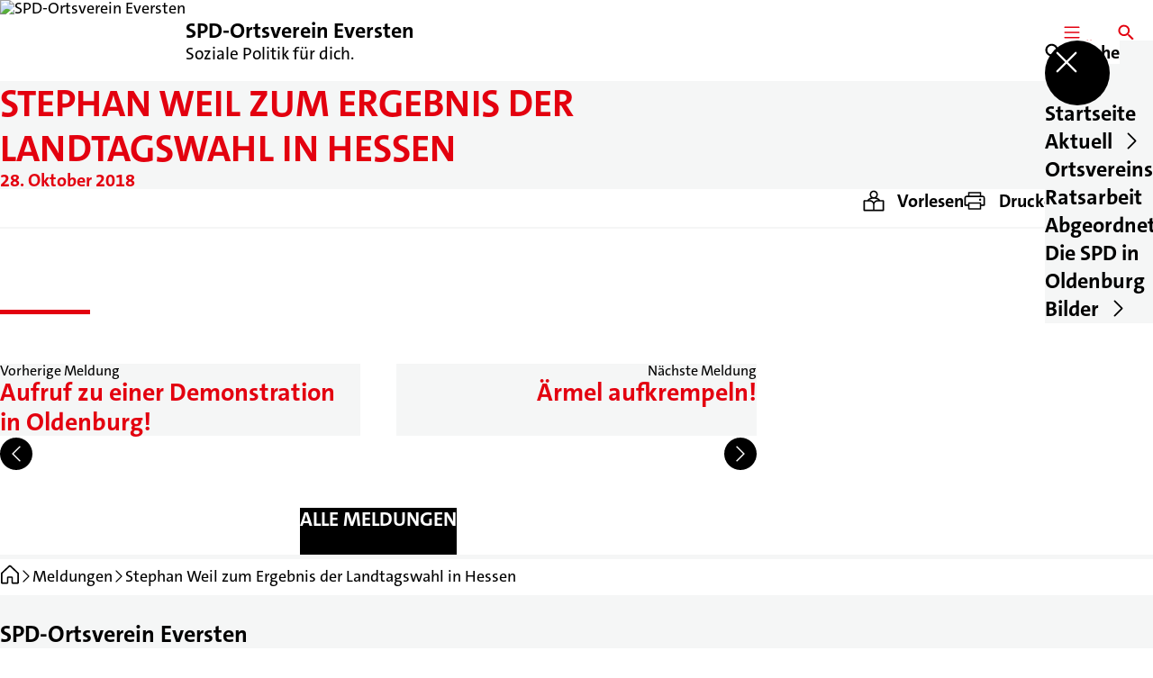

--- FILE ---
content_type: text/html; charset=UTF-8
request_url: https://spd-eversten.de/meldungen/stephan-weil-zum-ergebnis-der-landtagswahl-in-hessen
body_size: 35235
content:
<!DOCTYPE html>
<html class="no-js t-spd-2023" lang="de">
<head>
  <meta charset="utf-8">
  <meta name="viewport" content="width=device-width, initial-scale=1.0">

  <title>Stephan Weil zum Ergebnis der Landtagswahl in Hessen - SPD-Ortsverein Eversten</title>

  <script>
    document.documentElement.className = document.documentElement.className.replace(/(\s|^)no-js(\s|$)/, '$1js$2');
  </script>

  <link href="https://spd-eversten.de/assets/stylesheets/main.752d0a1414.css" rel="stylesheet">
  <link href="https://spd-eversten.de/feed.rss" rel="alternate" type="application/rss+xml" title="RSS-Feed">
  <link href="https://spdlink.de/wmiknlrlwxic" rel="shortlink" type="text/html">
  <link href="https://spd-eversten.de/meldungen/stephan-weil-zum-ergebnis-der-landtagswahl-in-hessen" rel="canonical">

  <script type="module" src="https://spd-eversten.de/assets/javascripts/main.84c069ab84.js" crossorigin></script>

  <meta property="og:description" content="">
  <meta property="og:locale" content="de">
  <meta property="og:site_name" content="SPD-Ortsverein Eversten">
  <meta property="og:title" content="Stephan Weil zum Ergebnis der Landtagswahl in Hessen">
  <meta property="og:type" content="website">
  <meta property="og:url" content="https://spd-eversten.de/meldungen/stephan-weil-zum-ergebnis-der-landtagswahl-in-hessen">
  <meta name="robots" content="index, max-snippet:[120], max-image-preview:[large]">
  <meta name="twitter:card" content="summary_large_image">

</head>

<body id="top">
        <a class="skip-link" href="#content">Zum Inhalt springen</a>

    
    
    <div class="site" id="site">
        <div class="site__header" role="banner">
      
<div id="header" class="header header--left header--with-logo">
  <div class="header__inner">
          <div class="header__sender">
                  <a class="header__logo" href="https://spd-eversten.de/">
            
            <img class="header__logo-img" src="https://spd-eversten.de/_/uploads/spdOrtsvereinEversten/Jahrgaenge/2018/11/ol_spd-logo_rot-klein.jpeg?w=150&amp;h=150&amp;fit=crop&amp;c=1&amp;s=e11343e41a9c940f753d8497bc47a875" srcset="https://spd-eversten.de/_/uploads/spdOrtsvereinEversten/Jahrgaenge/2018/11/ol_spd-logo_rot-klein.jpeg?w=150&amp;h=150&amp;fit=crop&amp;c=1&amp;s=e11343e41a9c940f753d8497bc47a875 2x" width="150" height="150" alt="SPD-Ortsverein Eversten">
          </a>
        
                            
          <div class="header__text">
                          <span class="header__title">SPD-Ortsverein Eversten</span>
            
                          <span class="header__subtitle">Soziale Politik für dich.</span>
                      </div>
              </div>
    
    <div class="header__actions">
              <div class="header__menu" role="navigation">
          <a id="header-open-menu" class="header__button" href="https://spd-eversten.de/sitemap">
            <svg class="icon icon--menu header__button-icon" viewBox="0 0 200 200" aria-hidden="true"><use xlink:href="/assets/icons/icons.1b8bf5e959.svg#icon-menu"></use>
</svg>
            <span class="header__button-text">Menü</span>
          </a>

          
<div id="header-menu" class="menu" aria-label="Menü" aria-hidden="true" data-menu-trigger-id="header-open-menu">
  
  <div class="menu__backdrop" data-a11y-dialog-hide></div>

  <div class="menu__close">
    <button class="icon-button" type="button" title="Menü schließen" data-a11y-dialog-hide><span class="icon-button__icon">
      <span class="icon-button__icon-icon"><svg class="icon icon--cross" viewBox="0 0 200 200" aria-hidden="true"><use xlink:href="/assets/icons/icons.1b8bf5e959.svg#icon-cross"></use>
</svg></span></span></button>
  </div>

  <div class="menu__menu" role="document">
    <div class="menu__menu-outer">
      <div class="menu__menu-inner">
        <div class="menu__search">
          <button class="icon-button" type="button" data-a11y-dialog-hide data-overlay="header-search"><span class="icon-button__icon">
      <span class="icon-button__icon-icon"><svg class="icon icon--search" viewBox="0 0 200 200" aria-hidden="true"><use xlink:href="/assets/icons/icons.1b8bf5e959.svg#icon-search"></use>
</svg></span>&#65279;</span><span class="icon-button__text u-underline">Suche</span></button>
        </div>

        <ul class="menu__items">
                      <li class="menu__item">
                            
              <a class="icon-button menu__link" href="https://spd-eversten.de" data-menu-level="1"><span class="icon-button__text u-underline">Startseite</span></a>

                          </li>
                      <li class="menu__item">
                            
              <button class="icon-button menu__link" type="button" aria-haspopup="true" aria-expanded="false" aria-controls="header-menu-submenu-2" data-menu-open-submenu data-menu-level="1"><span class="icon-button__text u-underline">Aktuell</span><span class="icon-button__icon">&#65279;<span class="icon-button__icon-icon"><svg class="icon icon--caret-right" viewBox="0 0 200 200" aria-hidden="true"><use xlink:href="/assets/icons/icons.1b8bf5e959.svg#icon-caret-right"></use>
</svg></span>
    </span></button>

                                  <div class="menu__submenu" id="header-menu-submenu-2" hidden>
      <div class="menu__submenu-meta">
        <button class="icon-button" type="button" data-menu-close-submenu><span class="icon-button__icon">
      <span class="icon-button__icon-icon"><svg class="icon icon--arrow-left" viewBox="0 0 200 200" aria-hidden="true"><use xlink:href="/assets/icons/icons.1b8bf5e959.svg#icon-arrow-left"></use>
</svg></span>&#65279;</span><span class="icon-button__text u-underline">Zurück</span></button>

              </div>

      <ul class="menu__submenu-items" role="list">
                  <li class="menu__submenu-item">
                                                            
            
            <span class="menu__submenu-link menu__submenu-link--mobile">
              <a class="icon-button" href="https://spd-eversten.de/termine" data-menu-level="2"><span class="icon-button__text u-underline">Termine</span></a>
            </span>

            <span class="menu__submenu-link menu__submenu-link--desktop">
              <a class="link-tile link-tile--internal" href="https://spd-eversten.de/termine" data-menu-level="2">
  
  <span class="link-tile__text u-underline">Termine</span>
</a>
            </span>

                      </li>
                  <li class="menu__submenu-item">
                                                            
            
            <span class="menu__submenu-link menu__submenu-link--mobile">
              <a class="icon-button" href="https://spd-eversten.de/meldungen" data-menu-level="2"><span class="icon-button__text u-underline">Meldungen</span></a>
            </span>

            <span class="menu__submenu-link menu__submenu-link--desktop">
              <a class="link-tile link-tile--internal" href="https://spd-eversten.de/meldungen" data-menu-level="2">
  
  <span class="link-tile__text u-underline">Meldungen</span>
</a>
            </span>

                      </li>
              </ul>
    </div>
  
                          </li>
                      <li class="menu__item">
                            
              <a class="icon-button menu__link" href="https://spd-eversten.de/ortsvereinsvorstand" data-menu-level="1"><span class="icon-button__text u-underline">Ortsvereinsvorstand</span></a>

                          </li>
                      <li class="menu__item">
                            
              <button class="icon-button menu__link" type="button" aria-haspopup="true" aria-expanded="false" aria-controls="header-menu-submenu-4" data-menu-open-submenu data-menu-level="1"><span class="icon-button__text u-underline">Ratsarbeit</span><span class="icon-button__icon">&#65279;<span class="icon-button__icon-icon"><svg class="icon icon--caret-right" viewBox="0 0 200 200" aria-hidden="true"><use xlink:href="/assets/icons/icons.1b8bf5e959.svg#icon-caret-right"></use>
</svg></span>
    </span></button>

                                  <div class="menu__submenu" id="header-menu-submenu-4" hidden>
      <div class="menu__submenu-meta">
        <button class="icon-button" type="button" data-menu-close-submenu><span class="icon-button__icon">
      <span class="icon-button__icon-icon"><svg class="icon icon--arrow-left" viewBox="0 0 200 200" aria-hidden="true"><use xlink:href="/assets/icons/icons.1b8bf5e959.svg#icon-arrow-left"></use>
</svg></span>&#65279;</span><span class="icon-button__text u-underline">Zurück</span></button>

              </div>

      <ul class="menu__submenu-items" role="list">
                  <li class="menu__submenu-item">
                                                            
            
            <span class="menu__submenu-link menu__submenu-link--mobile">
              <a class="icon-button" href="https://spd-eversten.de/ratsmitglieder-aus-eversten" data-menu-level="2"><span class="icon-button__text u-underline">Ratsmitglieder aus Eversten</span></a>
            </span>

            <span class="menu__submenu-link menu__submenu-link--desktop">
              <a class="link-tile link-tile--internal" href="https://spd-eversten.de/ratsmitglieder-aus-eversten" data-menu-level="2">
  
  <span class="link-tile__text u-underline">Ratsmitglieder aus Eversten</span>
</a>
            </span>

                      </li>
              </ul>
    </div>
  
                          </li>
                      <li class="menu__item">
                            
              <a class="icon-button menu__link" href="https://spd-eversten.de/abgeordnete" data-menu-level="1"><span class="icon-button__text u-underline">Abgeordnete</span></a>

                          </li>
                      <li class="menu__item">
                            
              <a class="icon-button menu__link" href="https://spd-eversten.de/spd-in-oldenburg" data-menu-level="1"><span class="icon-button__text u-underline">Die SPD in Oldenburg</span></a>

                          </li>
                      <li class="menu__item">
                            
              <button class="icon-button menu__link" type="button" aria-haspopup="true" aria-expanded="false" aria-controls="header-menu-submenu-7" data-menu-open-submenu data-menu-level="1"><span class="icon-button__text u-underline">Bilder</span><span class="icon-button__icon">&#65279;<span class="icon-button__icon-icon"><svg class="icon icon--caret-right" viewBox="0 0 200 200" aria-hidden="true"><use xlink:href="/assets/icons/icons.1b8bf5e959.svg#icon-caret-right"></use>
</svg></span>
    </span></button>

                                  <div class="menu__submenu" id="header-menu-submenu-7" hidden>
      <div class="menu__submenu-meta">
        <button class="icon-button" type="button" data-menu-close-submenu><span class="icon-button__icon">
      <span class="icon-button__icon-icon"><svg class="icon icon--arrow-left" viewBox="0 0 200 200" aria-hidden="true"><use xlink:href="/assets/icons/icons.1b8bf5e959.svg#icon-arrow-left"></use>
</svg></span>&#65279;</span><span class="icon-button__text u-underline">Zurück</span></button>

              </div>

      <ul class="menu__submenu-items" role="list">
                  <li class="menu__submenu-item">
                                                            
            
            <span class="menu__submenu-link menu__submenu-link--mobile">
              <a class="icon-button" href="https://spd-eversten.de/meldungen/impressionen-vom-oldenburger-buergerbrunch" data-menu-level="2"><span class="icon-button__text u-underline">Impressionen vom Oldenburger Bürgerbrunch</span></a>
            </span>

            <span class="menu__submenu-link menu__submenu-link--desktop">
              <a class="link-tile link-tile--internal" href="https://spd-eversten.de/meldungen/impressionen-vom-oldenburger-buergerbrunch" data-menu-level="2">
  
  <span class="link-tile__text u-underline">Impressionen vom Oldenburger Bürgerbrunch</span>
</a>
            </span>

                      </li>
                  <li class="menu__submenu-item">
                                                            
            
            <span class="menu__submenu-link menu__submenu-link--mobile">
              <a class="icon-button" href="https://spd-eversten.de/meldungen/keine-schliessung-der-stadtteilbaeder" data-menu-level="2"><span class="icon-button__text u-underline">Keine Schließung der Stadtteilbäder</span></a>
            </span>

            <span class="menu__submenu-link menu__submenu-link--desktop">
              <a class="link-tile link-tile--internal" href="https://spd-eversten.de/meldungen/keine-schliessung-der-stadtteilbaeder" data-menu-level="2">
  
  <span class="link-tile__text u-underline">Keine Schließung der Stadtteilbäder</span>
</a>
            </span>

                      </li>
                  <li class="menu__submenu-item">
                                                            
            
            <span class="menu__submenu-link menu__submenu-link--mobile">
              <a class="icon-button" href="https://spd-eversten.de/meldungen/sonderparteitag-der-spd-oldenburg-zum-thema-bauen-und-wohnen" data-menu-level="2"><span class="icon-button__text u-underline">Sonderparteitag der SPD Oldenburg zum Thema Bauen und Wohnen</span></a>
            </span>

            <span class="menu__submenu-link menu__submenu-link--desktop">
              <a class="link-tile link-tile--internal" href="https://spd-eversten.de/meldungen/sonderparteitag-der-spd-oldenburg-zum-thema-bauen-und-wohnen" data-menu-level="2">
  
  <span class="link-tile__text u-underline">Sonderparteitag der SPD Oldenburg zum Thema Bauen und Wohnen</span>
</a>
            </span>

                      </li>
                  <li class="menu__submenu-item">
                                                            
            
            <span class="menu__submenu-link menu__submenu-link--mobile">
              <a class="icon-button" href="https://spd-eversten.de/meldungen/besuch-der-ruegenwalder-muehle" data-menu-level="2"><span class="icon-button__text u-underline">Besuch der Rügenwalder Mühle</span></a>
            </span>

            <span class="menu__submenu-link menu__submenu-link--desktop">
              <a class="link-tile link-tile--internal" href="https://spd-eversten.de/meldungen/besuch-der-ruegenwalder-muehle" data-menu-level="2">
  
  <span class="link-tile__text u-underline">Besuch der Rügenwalder Mühle</span>
</a>
            </span>

                      </li>
                  <li class="menu__submenu-item">
                                                            
            
            <span class="menu__submenu-link menu__submenu-link--mobile">
              <a class="icon-button" href="https://spd-eversten.de/meldungen/kohlfahrt-der-spd-eversten-2" data-menu-level="2"><span class="icon-button__text u-underline">Kohlfahrt der SPD Eversten 2018</span></a>
            </span>

            <span class="menu__submenu-link menu__submenu-link--desktop">
              <a class="link-tile link-tile--internal" href="https://spd-eversten.de/meldungen/kohlfahrt-der-spd-eversten-2" data-menu-level="2">
  
  <span class="link-tile__text u-underline">Kohlfahrt der SPD Eversten 2018</span>
</a>
            </span>

                      </li>
                  <li class="menu__submenu-item">
                                                            
            
            <span class="menu__submenu-link menu__submenu-link--mobile">
              <a class="icon-button" href="https://spd-eversten.de/meldungen/kohlfahrt-der-spd-eversten" data-menu-level="2"><span class="icon-button__text u-underline">Kohlfahrt der SPD Eversten 2017</span></a>
            </span>

            <span class="menu__submenu-link menu__submenu-link--desktop">
              <a class="link-tile link-tile--internal" href="https://spd-eversten.de/meldungen/kohlfahrt-der-spd-eversten" data-menu-level="2">
  
  <span class="link-tile__text u-underline">Kohlfahrt der SPD Eversten 2017</span>
</a>
            </span>

                      </li>
                  <li class="menu__submenu-item">
                                                            
            
            <span class="menu__submenu-link menu__submenu-link--mobile">
              <a class="icon-button" href="https://spd-eversten.de/meldungen/impressionen-vom-arbeiter-liederabend-der-spd-eversten" data-menu-level="2"><span class="icon-button__text u-underline">Impressionen vom Arbeiter-Liederabend der SPD Eversten</span></a>
            </span>

            <span class="menu__submenu-link menu__submenu-link--desktop">
              <a class="link-tile link-tile--internal" href="https://spd-eversten.de/meldungen/impressionen-vom-arbeiter-liederabend-der-spd-eversten" data-menu-level="2">
  
  <span class="link-tile__text u-underline">Impressionen vom Arbeiter-Liederabend der SPD Eversten</span>
</a>
            </span>

                      </li>
                  <li class="menu__submenu-item">
                                                            
            
            <span class="menu__submenu-link menu__submenu-link--mobile">
              <a class="icon-button" href="https://spd-eversten.de/unterbezirksparteitag-der-spd-oldenburg-am-02-maerz-2013" data-menu-level="2"><span class="icon-button__text u-underline">Unterbezirksparteitag der SPD Oldenburg am 02. März 2013</span></a>
            </span>

            <span class="menu__submenu-link menu__submenu-link--desktop">
              <a class="link-tile link-tile--internal" href="https://spd-eversten.de/unterbezirksparteitag-der-spd-oldenburg-am-02-maerz-2013" data-menu-level="2">
  
  <span class="link-tile__text u-underline">Unterbezirksparteitag der SPD Oldenburg am 02. März 2013</span>
</a>
            </span>

                      </li>
                  <li class="menu__submenu-item">
                                                            
            
            <span class="menu__submenu-link menu__submenu-link--mobile">
              <a class="icon-button" href="https://spd-eversten.de/kohlfahrt-2013" data-menu-level="2"><span class="icon-button__text u-underline">Kohlfahrt 2013</span></a>
            </span>

            <span class="menu__submenu-link menu__submenu-link--desktop">
              <a class="link-tile link-tile--internal" href="https://spd-eversten.de/kohlfahrt-2013" data-menu-level="2">
  
  <span class="link-tile__text u-underline">Kohlfahrt 2013</span>
</a>
            </span>

                      </li>
                  <li class="menu__submenu-item">
                                                            
            
            <span class="menu__submenu-link menu__submenu-link--mobile">
              <a class="icon-button" href="https://spd-eversten.de/plakate-kleben-fuer-die-landtagswahl-2013" data-menu-level="2"><span class="icon-button__text u-underline">Plakate kleben für die Landtagswahl 2013</span></a>
            </span>

            <span class="menu__submenu-link menu__submenu-link--desktop">
              <a class="link-tile link-tile--internal" href="https://spd-eversten.de/plakate-kleben-fuer-die-landtagswahl-2013" data-menu-level="2">
  
  <span class="link-tile__text u-underline">Plakate kleben für die Landtagswahl 2013</span>
</a>
            </span>

                      </li>
              </ul>
    </div>
  
                          </li>
                  </ul>
      </div>
    </div>

      </div>
</div>
        </div>
      
              <div class="header__search" role="search">
          <a class="header__button" data-overlay="header-search" href="https://spd-eversten.de/suche">
            <svg class="icon icon--search header__button-icon" viewBox="0 0 200 200" aria-hidden="true"><use xlink:href="/assets/icons/icons.1b8bf5e959.svg#icon-search"></use>
</svg>
            <span class="header__button-text">Suche</span>
          </a>

          

<div id="header-search" class="overlay search-overlay" aria-label="Suche" aria-hidden="true" data-overlay-destroy-after-close="false" data-overlay-redirect-after-close="false">
  <div class="overlay__backdrop" data-a11y-dialog-hide></div>

  <div class="overlay__overlay u-inverted" role="document">
    <div class="overlay__bar">
      
      <button class="icon-button overlay__close" type="button" title="Schließen" data-a11y-dialog-hide disabled><span class="icon-button__icon">
      <span class="icon-button__icon-icon"><svg class="icon icon--cross" viewBox="0 0 200 200" aria-hidden="true"><use xlink:href="/assets/icons/icons.1b8bf5e959.svg#icon-cross"></use>
</svg></span></span></button>
    </div>

    <div class="overlay__content">
                  <div class="search-overlay__form">
      
<form id="header-search-search" class="input-form" action="https://spd-eversten.de/suche" method="get" enctype="multipart/form-data" accept-charset="utf-8" data-hx-post="https://spd-eversten.de/actions/_spdplus/search/render" data-hx-trigger="keyup changed delay:0.2s throttle:0.4s from:(find input)" data-hx-select=".search-overlay__content" data-hx-target=".search-overlay__content" data-hx-swap="innerHTML" data-hx-indicator="closest .search-overlay" data-hx-vals="{&quot;SPDPLUS_CSRF_TOKEN&quot;:&quot;XS5OqdKITet_Ljiy-yUUDAqd61pfNDgPCDZhCf7FnhJ9mmvvKQqMlG10KsqqxHW-D318iqpCJF9iqKk3N0FKRHhFLUGt8-d-Fqoqjh9a-vM=&quot;}">
  
  
  

  
  <div class="input-form__field">
    

<div id="header-search-search-field" class="field">
      <label class="field__label u-hidden-visually" for="header-search-search-field-control">
      <span class="label">Suchbegriff</span>
    </label>
  
  
  
  
      <div class="field__controls field__controls--stacked">
              <div class="field__control">
          <div class="input">
        <input class="input__input input__input--search" id="header-search-search-field-control" name="q" type="search" />

    </div>
        </div>
          </div>
  
  
  </div>
  </div>

  <div class="input-form__button">
    
<button class="button" type="submit" title="Suchen">
      <span class="button__icon">
      <svg class="icon icon--search" viewBox="0 0 200 200" aria-hidden="true"><use xlink:href="/assets/icons/icons.1b8bf5e959.svg#icon-search"></use>
</svg>    </span>
  
  
  </button>
  </div>
</form>
    </div>

    <div class="search-overlay__content">
      
      <div class="loading search-overlay__loading"></div>
    </div>
  
          </div>
  </div>
</div>
        </div>
          </div>
  </div>
</div>
    </div>

        <main id="content" class="site__content">
              <div id="p4182301" lang="de" class="page">
  
      <div class="page__header">
      
      <div class="page__head">
        <div class="page__heading">
                      <div class="page__headline">
              <h1 class="headline"><span class="headline__text">Stephan Weil zum Ergebnis der Landtagswahl in Hessen</span></h1>
            </div>
          
                      <time class="page__date" datetime="2018-10-28">28. Oktober 2018</time>
          
                  </div>

              </div>
    </div>
  
  <div class="page__inner">
          <div class="page__bar rs_skip rs_preserve">
        
                  <ul class="page__tools" lang="de">
            <li class="page__tool">
              <button class="icon-button icon-button--secondary" type="button" data-page-readspeaker><span class="icon-button__icon">
      <span class="icon-button__icon-icon"><svg class="icon icon--read" viewBox="0 0 200 200" aria-hidden="true"><use xlink:href="/assets/icons/icons.1b8bf5e959.svg#icon-read"></use>
</svg></span>&#65279;</span><span class="icon-button__text u-underline">Vorlesen</span></button>
            </li>

            <li class="page__tool">
              <button class="icon-button icon-button--secondary" type="button" data-print><span class="icon-button__icon">
      <span class="icon-button__icon-icon"><svg class="icon icon--print" viewBox="0 0 200 200" aria-hidden="true"><use xlink:href="/assets/icons/icons.1b8bf5e959.svg#icon-print"></use>
</svg></span>&#65279;</span><span class="icon-button__text u-underline">Drucken</span></button>
            </li>

            <li class="page__tool">
              <button class="icon-button" type="button" data-share data-share-title="Stephan Weil zum Ergebnis der Landtagswahl in Hessen" data-share-url="https://spd-eversten.de/meldungen/stephan-weil-zum-ergebnis-der-landtagswahl-in-hessen"><span class="icon-button__icon">
      <span class="icon-button__icon-icon"><svg class="icon icon--share" viewBox="0 0 200 200" aria-hidden="true"><use xlink:href="/assets/icons/icons.1b8bf5e959.svg#icon-share"></use>
</svg></span>&#65279;</span><span class="icon-button__text u-underline">Teilen</span></button>
            </li>
          </ul>
              </div>
    
    <div class="page__readspeaker rs_skip rs_preserve" hidden>
      <div id="readspeaker_button1" class="rsbtn">
        
        <a rel="nofollow" class="rsbtn_play" accesskey="L" title="Um den Text anzuh&ouml;ren, verwenden Sie bitte ReadSpeaker webReader" href="https://app-eu.readspeaker.com/cgi-bin/rsent?customerid=11021&amp;lang=de&amp;readid=p4182301&amp;url=https%3A//spd-eversten.de/meldungen/stephan-weil-zum-ergebnis-der-landtagswahl-in-hessen">
          <span class="rsbtn_left rsimg rspart"><span class="rsbtn_text"><span>Vorlesen</span></span></span>
          <span class="rsbtn_right rsimg rsplay rspart"></span>
        </a>
      </div>
    </div>

    <div class="page__content">
      <div class="page__blocks">
              </div>

      <div class="u-clearfix"></div>

              <div class="page__footer rs_skip">
          
                      <div class="page__browser">
              <div class="browser">
  <div class="browser__links">
    
                <a href="https://spd-eversten.de/meldungen/aufruf-zu-einer-demonstration-in-oldenburg" class="browser__link browser__link--left">
        <span class="browser__link-label">Vorherige Meldung</span>

        <span class="headline browser__link-headline"><span class="headline__text">Aufruf zu einer Demonstration in Oldenburg!</span></span>

        <span class="browser__link-icon">
          <svg class="icon icon--caret-left" viewBox="0 0 200 200" aria-hidden="true"><use xlink:href="/assets/icons/icons.1b8bf5e959.svg#icon-caret-left"></use>
</svg>        </span>
      </a>
    
    
                <a href="https://spd-eversten.de/meldungen/aermel-aufkrempeln" class="browser__link browser__link--right">
        <span class="browser__link-label">Nächste Meldung</span>

        <span class="headline browser__link-headline"><span class="headline__text">Ärmel aufkrempeln!</span></span>

        <span class="browser__link-icon">
          <svg class="icon icon--caret-right" viewBox="0 0 200 200" aria-hidden="true"><use xlink:href="/assets/icons/icons.1b8bf5e959.svg#icon-caret-right"></use>
</svg>        </span>
      </a>
    
      </div>

      <div class="browser__button">
      
<a class="button button--internal" href="https://spd-eversten.de/meldungen">
  
      <span class="button__text u-underline">Alle Meldungen</span>
  
  </a>
    </div>
  </div>
            </div>
                  </div>
          </div>
  </div>
</div>
    </main>

        <div class="site__footer" role="contentinfo">
      
<div id="footer" class="footer">
      <div class="footer__breadcrumb">
      <nav id="footer-breadcrumb" class="breadcrumb" aria-label="Aktuelle Position auf der Webseite">
  <ol class="breadcrumb__crumbs">
    <li class="breadcrumb__crumb"><a class="breadcrumb__link u-underline" href="https://spd-eversten.de/"><span class="breadcrumb__link-icon"><svg class="icon icon--home" viewBox="0 0 200 200" aria-hidden="true"><use xlink:href="/assets/icons/icons.1b8bf5e959.svg#icon-home"></use></svg></span><span class="breadcrumb__link-text u-hidden-visually">Startseite</span></a><svg class="icon icon--caret-right breadcrumb__arrow" viewBox="0 0 200 200" aria-hidden="true"><use xlink:href="/assets/icons/icons.1b8bf5e959.svg#icon-caret-right"></use></svg></li><li class="breadcrumb__crumb"><a class="breadcrumb__link u-underline" href="https://spd-eversten.de/meldungen"><span class="breadcrumb__link-icon"><svg class="icon icon--level-up" viewBox="0 0 200 200" aria-hidden="true"><use xlink:href="/assets/icons/icons.1b8bf5e959.svg#icon-level-up"></use></svg></span><span class="breadcrumb__link-text">Meldungen</span></a><svg class="icon icon--caret-right breadcrumb__arrow" viewBox="0 0 200 200" aria-hidden="true"><use xlink:href="/assets/icons/icons.1b8bf5e959.svg#icon-caret-right"></use></svg></li><li class="breadcrumb__crumb"><a class="breadcrumb__link u-underline" href="https://spd-eversten.de/meldungen/stephan-weil-zum-ergebnis-der-landtagswahl-in-hessen" aria-current="page"><span class="breadcrumb__link-icon"><svg class="icon icon--level-up" viewBox="0 0 200 200" aria-hidden="true"><use xlink:href="/assets/icons/icons.1b8bf5e959.svg#icon-level-up"></use></svg></span><span class="breadcrumb__link-text">Stephan Weil zum Ergebnis der Landtagswahl in Hessen</span></a></li>  </ol>

  <script type="application/ld+json">
    {
    "@context": "https:\/\/schema.org",
    "@type": "BreadcrumbList",
    "itemListElement": [
        {
            "@type": "ListItem",
            "position": 1,
            "name": "Startseite",
            "item": "https:\/\/spd-eversten.de\/"
        },
        {
            "@type": "ListItem",
            "position": 2,
            "name": "Meldungen",
            "item": "https:\/\/spd-eversten.de\/meldungen"
        },
        {
            "@type": "ListItem",
            "position": 3,
            "name": "Stephan Weil zum Ergebnis der Landtagswahl in Hessen",
            "item": "https:\/\/spd-eversten.de\/meldungen\/stephan-weil-zum-ergebnis-der-landtagswahl-in-hessen"
        }
    ]
}
  </script>
</nav>
    </div>
  
  <div class="footer__content">
    
          <a class="footer__logo" href="https://spd-eversten.de/">
                  
          <img class="footer__logo-img" src="https://spd-eversten.de/_/uploads/spdOrtsvereinEversten/Jahrgaenge/2018/11/ol_spd-logo_rot-klein.jpeg?w=150&amp;h=150&amp;fit=crop&amp;c=1&amp;s=e11343e41a9c940f753d8497bc47a875" srcset="https://spd-eversten.de/_/uploads/spdOrtsvereinEversten/Jahrgaenge/2018/11/ol_spd-logo_rot-klein.jpeg?w=150&amp;h=150&amp;fit=crop&amp;c=1&amp;s=e11343e41a9c940f753d8497bc47a875 2x" width="150" height="150" alt="" role="presentation">
        
                  <span class="footer__logo-title">SPD-Ortsverein Eversten</span>
        
                  <span class="footer__logo-subtitle">Soziale Politik für dich.</span>
              </a>
    
          <div class="footer__links">
                  <nav class="footer__social-media" aria-label="Social-Media-Konten">
            <div class="footer__social-media-title">Jetzt folgen</div>

            <ul class="footer__social-media-links" role="list">
                              <li class="footer__social-media-link">
                  <a class="icon-button" title="Facebook" href="https://www.facebook.com/SPD-Eversten-403613859704948" target="_blank" rel="noopener noreferrer"><span class="icon-button__icon">
      <span class="icon-button__icon-icon"><svg class="icon icon--facebook" viewBox="0 0 200 200" aria-hidden="true"><use xlink:href="/assets/icons/icons.1b8bf5e959.svg#icon-facebook"></use>
</svg></span></span></a>
                </li>
                          </ul>
          </nav>
        
                  <div class="footer__action" role="navigation" aria-label="Aktions-Links">
            <ul class="footer__action-links" role="list">
                              <li class="footer__action-link">
                  <a class="icon-button icon-button--secondary" href="https://spd-eversten.de/suche"><span class="icon-button__icon">
      <span class="icon-button__icon-icon"><svg class="icon icon--search" viewBox="0 0 200 200" aria-hidden="true"><use xlink:href="/assets/icons/icons.1b8bf5e959.svg#icon-search"></use>
</svg></span>&#65279;</span><span class="icon-button__text u-underline">Suche</span></a>
                </li>
                              <li class="footer__action-link">
                  <a class="icon-button icon-button--secondary" href="https://spd-eversten.de/sitemap"><span class="icon-button__icon">
      <span class="icon-button__icon-icon"><svg class="icon icon--sitemap" viewBox="0 0 200 200" aria-hidden="true"><use xlink:href="/assets/icons/icons.1b8bf5e959.svg#icon-sitemap"></use>
</svg></span>&#65279;</span><span class="icon-button__text u-underline">Sitemap</span></a>
                </li>
                              <li class="footer__action-link">
                  <a class="icon-button icon-button--secondary" href="https://spd-eversten.de/kontakt"><span class="icon-button__icon">
      <span class="icon-button__icon-icon"><svg class="icon icon--chat" viewBox="0 0 200 200" aria-hidden="true"><use xlink:href="/assets/icons/icons.1b8bf5e959.svg#icon-chat"></use>
</svg></span>&#65279;</span><span class="icon-button__text u-underline">Kontakt</span></a>
                </li>
                          </ul>
          </div>
              </div>
      </div>

      <div class="footer__meta" role="navigation" aria-label="Service-Links">
      <ul class="footer__meta-links" role="list">
                  <li class="footer__meta-link">
            <a class="link link--internal" href="https://spd-eversten.de/kontakt"><span class="link__text u-underline">Kontakt</span></a>
          </li>
                  <li class="footer__meta-link">
            <a class="link link--internal" href="https://spd-eversten.de/datenschutz"><span class="link__text u-underline">Datenschutz</span></a>
          </li>
                  <li class="footer__meta-link">
            <a class="link link--internal" href="https://spd-eversten.de/impressum"><span class="link__text u-underline">Impressum</span></a>
          </li>
                  <li class="footer__meta-link">
            <a class="link link--internal" href="https://spd-eversten.de/sitemap"><span class="link__text u-underline">Sitemap</span></a>
          </li>
              </ul>
    </div>
  </div>
    </div>

        
          </div>

    
    <div id="overlays">
        </div>

    <div id="tooltips"></div>
        <script>
        (function() {
            var u='https://s.spd.plus/';
            var _paq = window._paq = window._paq || [];

            _paq.push(['disableCookies']);
            _paq.push(['HeatmapSessionRecording::disable']);
            _paq.push(['trackPageView']);
            _paq.push(['enableLinkTracking']);
            _paq.push(['disableBrowserFeatureDetection']);
            _paq.push(['setTrackerUrl', u+'matomo.php']);
            _paq.push(['setSiteId', '306']);

            var d=document, g=d.createElement('script'), s=d.getElementsByTagName('script')[0];
            g.async=true;
            g.src=u+'matomo.js';
            s.parentNode.insertBefore(g,s);
        })();
    </script>
</body>
</html>
